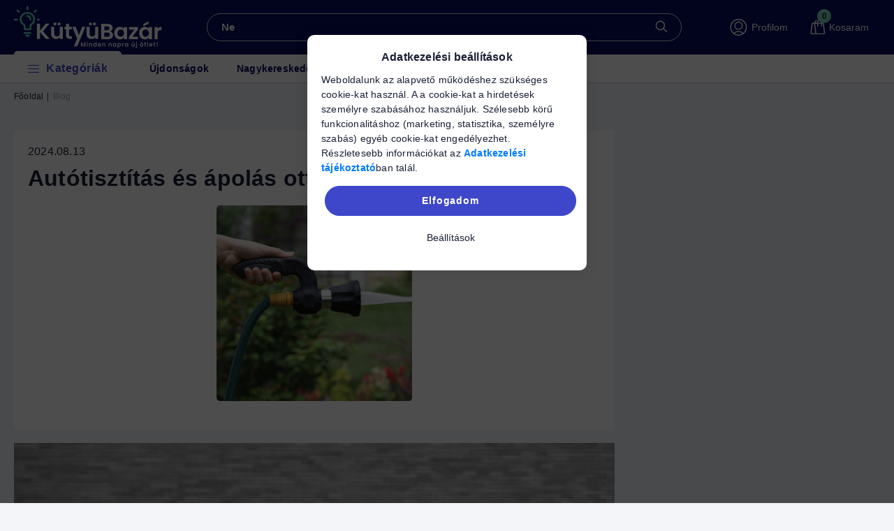

--- FILE ---
content_type: image/svg+xml
request_url: https://kutyubazar.hu/shop_ordered/48051/pic/menu_icons/icon-190697.svg
body_size: 8769
content:
<?xml version="1.0" encoding="UTF-8"?>
<svg xmlns="http://www.w3.org/2000/svg" xmlns:xlink="http://www.w3.org/1999/xlink" width="19px" height="19px" viewBox="0 0 19 19" version="1.1">
<g id="surface1">
<path style=" stroke:none;fill-rule:nonzero;fill:rgb(24.313725%,27.843137%,78.431373%);fill-opacity:1;" d="M 10.242188 0.148438 C 10.671875 0.410156 10.96875 0.769531 11.09375 1.261719 C 11.1875 1.753906 11.058594 2.183594 10.796875 2.597656 C 10.617188 2.824219 10.402344 3.007812 10.132812 3.117188 C 10.09375 3.117188 10.058594 3.117188 10.019531 3.117188 C 10.019531 3.277344 10.019531 3.4375 10.019531 3.601562 C 10.105469 3.597656 10.105469 3.597656 10.195312 3.59375 C 10.351562 3.59375 10.453125 3.601562 10.578125 3.710938 C 10.683594 3.878906 10.644531 4.046875 10.613281 4.230469 C 10.601562 4.289062 10.585938 4.34375 10.574219 4.402344 C 10.523438 4.625 10.535156 4.824219 10.578125 5.046875 C 10.632812 5.046875 10.632812 5.046875 10.691406 5.046875 C 10.832031 5.042969 10.972656 5.042969 11.113281 5.039062 C 11.171875 5.039062 11.234375 5.039062 11.292969 5.039062 C 12.101562 5.027344 12.101562 5.027344 12.414062 5.316406 C 12.671875 5.617188 12.675781 5.964844 12.65625 6.34375 C 12.601562 6.691406 12.402344 6.957031 12.203125 7.238281 C 11.691406 7.949219 11.355469 8.742188 11.496094 9.640625 C 11.613281 10.304688 11.917969 10.894531 12.273438 11.46875 C 12.785156 12.304688 12.59375 13.160156 12.414062 14.074219 C 12.410156 14.101562 12.402344 14.132812 12.398438 14.160156 C 12.382812 14.246094 12.367188 14.328125 12.347656 14.414062 C 12.34375 14.4375 12.339844 14.464844 12.332031 14.488281 C 12.300781 14.644531 12.253906 14.78125 12.171875 14.917969 C 12.074219 14.964844 12.007812 14.960938 11.898438 14.960938 C 11.855469 14.960938 11.8125 14.960938 11.769531 14.960938 C 11.726562 14.960938 11.683594 14.957031 11.636719 14.957031 C 11.59375 14.957031 11.554688 14.957031 11.511719 14.957031 C 11.359375 14.957031 11.207031 14.957031 11.054688 14.957031 C 10.542969 14.957031 10.542969 14.957031 10.019531 14.953125 C 10.019531 15.933594 10.019531 16.914062 10.019531 17.921875 C 10.824219 17.917969 10.824219 17.917969 11.632812 17.914062 C 11.734375 17.914062 11.835938 17.914062 11.9375 17.914062 C 11.960938 17.914062 11.988281 17.914062 12.015625 17.910156 C 12.09375 17.910156 12.171875 17.910156 12.25 17.910156 C 12.3125 17.910156 12.3125 17.910156 12.378906 17.910156 C 12.550781 17.929688 12.695312 17.980469 12.832031 18.085938 C 12.933594 18.21875 12.976562 18.3125 12.988281 18.480469 C 12.988281 18.503906 12.992188 18.527344 12.992188 18.554688 C 13 18.722656 12.980469 18.828125 12.875 18.960938 C 12.816406 19.023438 12.742188 19.003906 12.660156 19.003906 C 12.636719 19.003906 12.609375 19.003906 12.582031 19.003906 C 12.542969 19.003906 12.542969 19.003906 12.5 19.003906 C 12.40625 19.007812 12.316406 19.007812 12.222656 19.007812 C 12.160156 19.007812 12.09375 19.007812 12.027344 19.007812 C 11.847656 19.007812 11.667969 19.007812 11.492188 19.007812 C 11.378906 19.007812 11.269531 19.007812 11.15625 19.007812 C 10.808594 19.007812 10.457031 19.007812 10.109375 19.007812 C 9.707031 19.007812 9.304688 19.007812 8.898438 19.011719 C 8.589844 19.011719 8.277344 19.011719 7.964844 19.011719 C 7.78125 19.011719 7.59375 19.011719 7.40625 19.011719 C 7.234375 19.011719 7.058594 19.011719 6.882812 19.011719 C 6.820312 19.011719 6.753906 19.011719 6.691406 19.015625 C 6.601562 19.015625 6.515625 19.015625 6.425781 19.011719 C 6.402344 19.015625 6.375 19.015625 6.347656 19.015625 C 6.246094 19.011719 6.175781 19.011719 6.089844 18.949219 C 5.976562 18.78125 5.992188 18.582031 6.027344 18.394531 C 6.089844 18.183594 6.164062 18.082031 6.34375 17.960938 C 6.476562 17.917969 6.601562 17.917969 6.734375 17.917969 C 6.773438 17.917969 6.773438 17.917969 6.808594 17.917969 C 6.886719 17.917969 6.964844 17.917969 7.042969 17.921875 C 7.117188 17.921875 7.117188 17.921875 7.191406 17.921875 C 7.371094 17.921875 7.546875 17.921875 7.726562 17.921875 C 8.128906 17.921875 8.53125 17.921875 8.945312 17.921875 C 8.945312 16.945312 8.945312 15.964844 8.945312 14.953125 C 8.28125 14.960938 8.28125 14.960938 7.617188 14.972656 C 7.535156 14.972656 7.449219 14.972656 7.367188 14.972656 C 7.324219 14.972656 7.28125 14.976562 7.234375 14.976562 C 6.933594 14.976562 6.933594 14.976562 6.785156 14.878906 C 6.707031 14.753906 6.671875 14.636719 6.644531 14.496094 C 6.636719 14.457031 6.636719 14.457031 6.628906 14.414062 C 6.613281 14.332031 6.597656 14.246094 6.578125 14.160156 C 6.570312 14.105469 6.558594 14.050781 6.546875 13.996094 C 6.453125 13.53125 6.367188 13.0625 6.371094 12.585938 C 6.371094 12.558594 6.371094 12.53125 6.371094 12.503906 C 6.367188 12.136719 6.5 11.835938 6.683594 11.523438 C 6.71875 11.460938 6.753906 11.394531 6.792969 11.328125 C 6.820312 11.28125 6.820312 11.28125 6.847656 11.230469 C 7.324219 10.386719 7.679688 9.527344 7.441406 8.542969 C 7.28125 8.03125 7.035156 7.589844 6.71875 7.164062 C 6.402344 6.730469 6.273438 6.40625 6.308594 5.863281 C 6.359375 5.613281 6.46875 5.410156 6.648438 5.226562 C 6.992188 5.007812 7.386719 5.027344 7.777344 5.019531 C 7.839844 5.019531 7.898438 5.019531 7.957031 5.015625 C 8.101562 5.015625 8.242188 5.011719 8.386719 5.007812 C 8.46875 4.714844 8.414062 4.441406 8.34375 4.152344 C 8.296875 3.949219 8.324219 3.847656 8.421875 3.671875 C 8.59375 3.5625 8.742188 3.59375 8.945312 3.601562 C 8.945312 3.441406 8.945312 3.28125 8.945312 3.117188 C 8.871094 3.09375 8.796875 3.066406 8.71875 3.042969 C 8.605469 2.972656 8.605469 2.972656 8.5 2.894531 C 8.46875 2.875 8.4375 2.855469 8.40625 2.835938 C 8.050781 2.503906 7.890625 2.085938 7.859375 1.609375 C 7.867188 1.167969 8.019531 0.796875 8.316406 0.472656 C 8.820312 -0.00390625 9.613281 -0.199219 10.242188 0.148438 Z M 8.570312 0.929688 C 8.394531 1.132812 8.359375 1.40625 8.351562 1.671875 C 8.386719 2.039062 8.539062 2.296875 8.820312 2.535156 C 9.089844 2.722656 9.382812 2.769531 9.703125 2.726562 C 10.015625 2.664062 10.261719 2.503906 10.4375 2.246094 C 10.621094 1.96875 10.644531 1.699219 10.613281 1.375 C 10.550781 1.105469 10.414062 0.882812 10.203125 0.703125 C 9.605469 0.339844 9.046875 0.421875 8.570312 0.929688 Z M 9.460938 3.226562 C 9.460938 3.351562 9.460938 3.472656 9.460938 3.601562 C 9.488281 3.601562 9.511719 3.601562 9.539062 3.601562 C 9.539062 3.476562 9.539062 3.355469 9.539062 3.226562 C 9.511719 3.226562 9.488281 3.226562 9.460938 3.226562 Z M 8.867188 4.082031 C 8.894531 4.203125 8.917969 4.328125 8.945312 4.453125 C 8.972656 4.796875 8.949219 5.125 8.757812 5.421875 C 8.609375 5.5625 8.433594 5.535156 8.242188 5.535156 C 8.175781 5.535156 8.109375 5.539062 8.042969 5.539062 C 7.9375 5.539062 7.835938 5.539062 7.730469 5.542969 C 7.628906 5.542969 7.527344 5.542969 7.425781 5.546875 C 7.394531 5.546875 7.363281 5.546875 7.332031 5.542969 C 7.183594 5.546875 7.105469 5.554688 6.976562 5.636719 C 6.84375 5.777344 6.816406 5.910156 6.816406 6.097656 C 6.816406 6.128906 6.816406 6.164062 6.816406 6.195312 C 6.847656 6.464844 6.96875 6.660156 7.132812 6.871094 C 7.765625 7.703125 8.125 8.648438 8.003906 9.703125 C 7.890625 10.425781 7.546875 11.039062 7.179688 11.667969 C 7.128906 11.761719 7.074219 11.851562 7.019531 11.945312 C 7.003906 11.972656 6.992188 12 6.976562 12.023438 C 6.722656 12.539062 6.945312 13.3125 7.050781 13.84375 C 7.085938 14.039062 7.125 14.234375 7.164062 14.4375 C 8.707031 14.4375 10.25 14.4375 11.835938 14.4375 C 12.207031 13.007812 12.207031 13.007812 11.835938 11.6875 C 11.238281 10.648438 10.769531 9.609375 11.09375 8.386719 C 11.261719 7.839844 11.527344 7.363281 11.863281 6.90625 C 12.117188 6.558594 12.226562 6.300781 12.171875 5.863281 C 12.128906 5.734375 12.078125 5.628906 11.949219 5.566406 C 11.839844 5.5625 11.734375 5.558594 11.625 5.558594 C 11.558594 5.554688 11.492188 5.554688 11.425781 5.554688 C 11.320312 5.550781 11.214844 5.550781 11.109375 5.546875 C 11.007812 5.546875 10.90625 5.546875 10.804688 5.542969 C 10.773438 5.542969 10.742188 5.542969 10.710938 5.542969 C 10.550781 5.539062 10.421875 5.53125 10.28125 5.453125 C 10.074219 5.1875 10.042969 4.851562 10.054688 4.527344 C 10.082031 4.378906 10.105469 4.234375 10.132812 4.082031 C 9.714844 4.082031 9.296875 4.082031 8.867188 4.082031 Z M 9.460938 14.953125 C 9.460938 15.933594 9.460938 16.914062 9.460938 17.921875 C 9.488281 17.921875 9.511719 17.921875 9.539062 17.921875 C 9.539062 16.945312 9.539062 15.964844 9.539062 14.953125 C 9.511719 14.953125 9.488281 14.953125 9.460938 14.953125 Z M 6.53125 18.445312 C 6.53125 18.46875 6.53125 18.492188 6.53125 18.515625 C 8.503906 18.515625 10.472656 18.515625 12.507812 18.515625 C 12.492188 18.492188 12.480469 18.46875 12.46875 18.445312 C 10.507812 18.445312 8.550781 18.445312 6.53125 18.445312 Z M 6.53125 18.445312 "/>
</g>
</svg>


--- FILE ---
content_type: image/svg+xml
request_url: https://kutyubazar.hu/!common_design/custom/kutyubazar.unas.hu/image/a-search.svg
body_size: 462
content:
<svg width="19" height="19" viewBox="0 0 19 19" fill="none" xmlns="http://www.w3.org/2000/svg">
<path fill-rule="evenodd" clip-rule="evenodd" d="M10.8338 14.0097C13.8849 12.713 15.307 9.18858 14.0104 6.13758C12.7137 3.08658 9.18926 1.6644 6.13828 2.96105C3.08728 4.25768 1.6651 7.78214 2.96173 10.8331C4.25837 13.8841 7.78283 15.3063 10.8338 14.0097Z" stroke="black" stroke-width="1.5" stroke-linecap="round" stroke-linejoin="round"/>
<path d="M12.7301 12.7285L17.3856 17.3846" stroke="black" stroke-width="1.5" stroke-linecap="round" stroke-linejoin="round"/>
</svg>


--- FILE ---
content_type: image/svg+xml
request_url: https://kutyubazar.hu/!common_design/custom/kutyubazar.unas.hu/image/cart.svg
body_size: 1328
content:
<svg width="22" height="22" viewBox="0 0 22 22" fill="none" xmlns="http://www.w3.org/2000/svg">
<g clip-path="url(#clip0_50_2)">
<path fill-rule="evenodd" clip-rule="evenodd" d="M8.20668 20.46H2.44972C2.06993 20.4599 1.70859 20.2962 1.45805 20.0108C1.2075 19.7254 1.09204 19.3458 1.14116 18.9693L2.7762 6.42928C2.86197 5.77163 3.42242 5.27973 4.08564 5.28H5.06772C5.73061 5.28017 6.29054 5.77196 6.37628 6.42928L8.20668 20.46Z" stroke="white" stroke-width="1.5" stroke-linecap="round" stroke-linejoin="round"/>
<path d="M12.8271 5.28H17.6081C18.271 5.28017 18.8309 5.77196 18.9167 6.42928L20.5526 18.9693C20.6017 19.346 20.4861 19.7256 20.2353 20.0111C19.9846 20.2966 19.623 20.4602 19.2431 20.46H8.20703" stroke="white" stroke-width="1.5" stroke-linecap="round" stroke-linejoin="round"/>
<path d="M5.06775 5.28H10.8467" stroke="white" stroke-width="1.5" stroke-linecap="round" stroke-linejoin="round"/>
<path d="M16.127 9.24V3.3C16.127 2.35682 15.6239 1.48529 14.807 1.01369C13.9902 0.542107 12.9839 0.542107 12.167 1.01369C11.3502 1.48529 10.847 2.35682 10.847 3.3V9.24" stroke="white" stroke-width="1.5" stroke-linecap="round" stroke-linejoin="round"/>
<path d="M8.72183 1.10344C7.98669 1.59392 7.54572 2.41969 7.54703 3.30344V5.2808" stroke="white" stroke-width="1.5" stroke-linecap="round" stroke-linejoin="round"/>
</g>
<defs>
<clipPath id="clip0_50_2">
<rect width="22" height="21.12" fill="white"/>
</clipPath>
</defs>
</svg>
